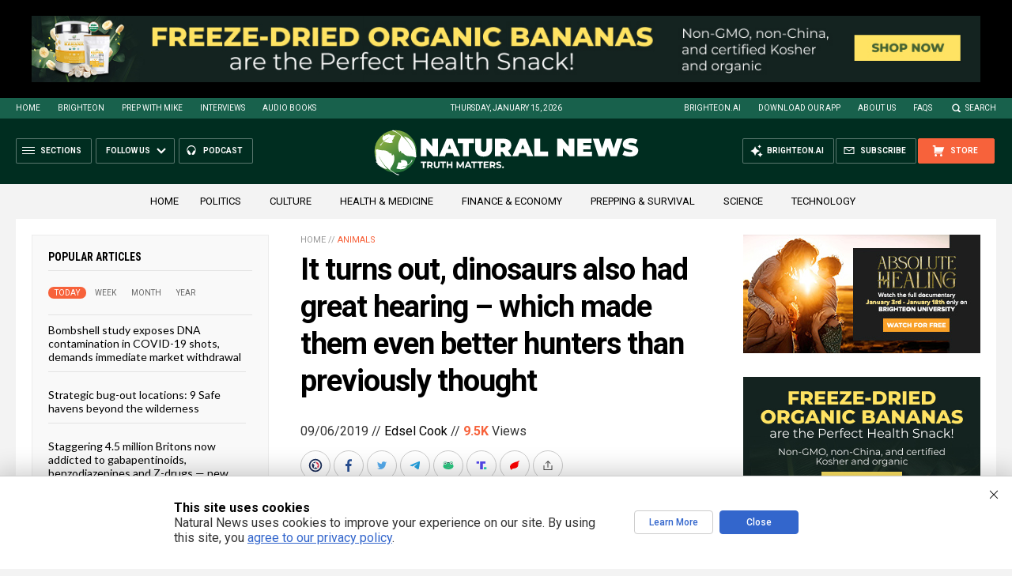

--- FILE ---
content_type: text/html
request_url: https://naturalnews.com/getviews3.asp?url=2019-09-06-dinosaurs-also-had-great-hearing-made-them-better-hunters.html
body_size: -273
content:
9570

--- FILE ---
content_type: text/html
request_url: https://naturalnews.com/getviews3.asp?url=https://naturalnews.com/2019-09-06-dinosaurs-also-had-great-hearing-made-them-better-hunters.html
body_size: -348
content:
9570

--- FILE ---
content_type: application/javascript
request_url: https://alternativenews.com/wppopulararticles/js_newthemes/naturalnews.com_month2.js
body_size: 6987
content:
 
 (function($) { 
    $(document).ready(function() { 
	htmlres = "" ; 
 if (typeof populararticles == "undefined") 
 { 
  populararticles = 20; 
 } 
 if (typeof htmel == "undefined") 
 { 
  htmlel = "#PopularPosts_Month"; 
 } 
if ( populararticles >= 1 ) 
 { 
  htmlres = htmlres + '<div class="Post">';
  htmlres = htmlres + '<div class="Text">';
  htmlres = htmlres + '<div class="Headline"><a href="//www.naturalnews.com/2025-12-30-diet-that-can-turn-back-cellular-clock.html">The methylation switch: Scientists identify diet that can turn back the cellular clock  </a></div>';
  htmlres = htmlres + '</div>';
  htmlres = htmlres + '</div>';
 } if ( populararticles >= 2 ) 
 { 
  htmlres = htmlres + '<div class="Post">';
  htmlres = htmlres + '<div class="Text">';
  htmlres = htmlres + '<div class="Headline"><a href="//www.naturalnews.com/2025-12-16-expiration-dates-lie-how-to-stockpile-smartly.html">The truth about food storage: Why expiration dates lie and how to stockpile smartly  </a></div>';
  htmlres = htmlres + '</div>';
  htmlres = htmlres + '</div>';
 } if ( populararticles >= 3 ) 
 { 
  htmlres = htmlres + '<div class="Post">';
  htmlres = htmlres + '<div class="Text">';
  htmlres = htmlres + '<div class="Headline"><a href="//www.naturalnews.com/2025-12-23-herbal-remedies-offer-protection-fatty-liver-disease.html">Ancient herbal remedies offer powerful protection against fatty liver disease, study reveals  </a></div>';
  htmlres = htmlres + '</div>';
  htmlres = htmlres + '</div>';
 } if ( populararticles >= 4 ) 
 { 
  htmlres = htmlres + '<div class="Post">';
  htmlres = htmlres + '<div class="Text">';
  htmlres = htmlres + '<div class="Headline"><a href="//www.naturalnews.com/2025-12-23-us-built-vehicles-head-to-japan.html">Toyota reverses course: U.S.-built vehicles head to Japan in unprecedented trade move  </a></div>';
  htmlres = htmlres + '</div>';
  htmlres = htmlres + '</div>';
 } if ( populararticles >= 5 ) 
 { 
  htmlres = htmlres + '<div class="Post">';
  htmlres = htmlres + '<div class="Text">';
  htmlres = htmlres + '<div class="Headline"><a href="//www.naturalnews.com/2025-12-23-study-links-covid-boosters-to-risk-of-shingles.html">New study links COVID-19 boosters to elevated risk of shingles, a potential gateway to dementia  </a></div>';
  htmlres = htmlres + '</div>';
  htmlres = htmlres + '</div>';
 } if ( populararticles >= 6 ) 
 { 
  htmlres = htmlres + '<div class="Post">';
  htmlres = htmlres + '<div class="Text">';
  htmlres = htmlres + '<div class="Headline"><a href="//www.naturalnews.com/2025-12-23-content-publishers-how-to-dramatically-amplify-your-reach.html">Notice to All Pro-Freedom Content Publishers: Here&#8217;s How to Dramatically Amplify Your Influence and Reach in 2026 and Beyond  </a></div>';
  htmlres = htmlres + '</div>';
  htmlres = htmlres + '</div>';
 } if ( populararticles >= 7 ) 
 { 
  htmlres = htmlres + '<div class="Post">';
  htmlres = htmlres + '<div class="Text">';
  htmlres = htmlres + '<div class="Headline"><a href="//www.naturalnews.com/2025-12-23-new-insights-on-managing-aging-eyes-naturally-medically.html">Beyond reading glasses: New insights on managing aging eyes naturally and medically  </a></div>';
  htmlres = htmlres + '</div>';
  htmlres = htmlres + '</div>';
 } if ( populararticles >= 8 ) 
 { 
  htmlres = htmlres + '<div class="Post">';
  htmlres = htmlres + '<div class="Text">';
  htmlres = htmlres + '<div class="Headline"><a href="//www.naturalnews.com/2025-12-30-red-light-therapy-natural-protocols-challenge-big-pharmas-profit-driven-model.html">Red light therapy &#038; natural protocols challenge big pharma\'s profit-driven model  </a></div>';
  htmlres = htmlres + '</div>';
  htmlres = htmlres + '</div>';
 } if ( populararticles >= 9 ) 
 { 
  htmlres = htmlres + '<div class="Post">';
  htmlres = htmlres + '<div class="Text">';
  htmlres = htmlres + '<div class="Headline"><a href="//www.naturalnews.com/2025-12-30-how-everyday-heavy-metals-sabotage-brain-health.html">An invisible assault: How everyday heavy metals sabotage brain health  </a></div>';
  htmlres = htmlres + '</div>';
  htmlres = htmlres + '</div>';
 } if ( populararticles >= 10 ) 
 { 
  htmlres = htmlres + '<div class="Post">';
  htmlres = htmlres + '<div class="Text">';
  htmlres = htmlres + '<div class="Headline"><a href="//www.naturalnews.com/2025-12-19-coffee-second-life-detoxify-heavy-metals-water.html">Coffee&#8217;s second life: How your morning brew&#8217;s waste can detoxify heavy metals from water  </a></div>';
  htmlres = htmlres + '</div>';
  htmlres = htmlres + '</div>';
 } if ( populararticles >= 11 ) 
 { 
  htmlres = htmlres + '<div class="Post">';
  htmlres = htmlres + '<div class="Text">';
  htmlres = htmlres + '<div class="Headline"><a href="//www.naturalnews.com/2025-12-23-silver-demand-surges-with-samsungs-battery-breakthrough.html">Silver demand surges with Samsung\'s battery breakthrough while gold hits record highs amid IRA scam warnings  </a></div>';
  htmlres = htmlres + '</div>';
  htmlres = htmlres + '</div>';
 } if ( populararticles >= 12 ) 
 { 
  htmlres = htmlres + '<div class="Post">';
  htmlres = htmlres + '<div class="Text">';
  htmlres = htmlres + '<div class="Headline"><a href="//www.naturalnews.com/2025-12-16-utah-mineral-new-front-us-china-tech-war.html">A strategic strike in the desert: Utah mineral find ignites new front in U.S.-China tech war  </a></div>';
  htmlres = htmlres + '</div>';
  htmlres = htmlres + '</div>';
 } if ( populararticles >= 13 ) 
 { 
  htmlres = htmlres + '<div class="Post">';
  htmlres = htmlres + '<div class="Text">';
  htmlres = htmlres + '<div class="Headline"><a href="//www.naturalnews.com/2026-01-02-15-vitamin-c-rich-foods-that-can-radically-transform-your-skin.html">15 Vitamin C rich foods that can radically transform your SKIN  </a></div>';
  htmlres = htmlres + '</div>';
  htmlres = htmlres + '</div>';
 } if ( populararticles >= 14 ) 
 { 
  htmlres = htmlres + '<div class="Post">';
  htmlres = htmlres + '<div class="Text">';
  htmlres = htmlres + '<div class="Headline"><a href="//www.naturalnews.com/2025-12-30-missing-nutrient-signals-early-brain-cell-damage.html">How a missing nutrient in young adults signals early brain cell damage  </a></div>';
  htmlres = htmlres + '</div>';
  htmlres = htmlres + '</div>';
 } if ( populararticles >= 15 ) 
 { 
  htmlres = htmlres + '<div class="Post">';
  htmlres = htmlres + '<div class="Text">';
  htmlres = htmlres + '<div class="Headline"><a href="//www.naturalnews.com/2026-01-08-the-hidden-gmo-ingredient-in-american-cheese.html">The hidden GMO ingredient in 90% of American cheese-and why Big Pharma&#8217;s Pfizer is behind it  </a></div>';
  htmlres = htmlres + '</div>';
  htmlres = htmlres + '</div>';
 } if ( populararticles >= 16 ) 
 { 
  htmlres = htmlres + '<div class="Post">';
  htmlres = htmlres + '<div class="Text">';
  htmlres = htmlres + '<div class="Headline"><a href="//www.naturalnews.com/2026-01-06-global-ramifications-invasion-venezuela-2026.html">Analytical Report: Global Ramifications of U.S. Invasion and Occupation of Venezuela &#8211; 2026  </a></div>';
  htmlres = htmlres + '</div>';
  htmlres = htmlres + '</div>';
 } if ( populararticles >= 17 ) 
 { 
  htmlres = htmlres + '<div class="Post">';
  htmlres = htmlres + '<div class="Text">';
  htmlres = htmlres + '<div class="Headline"><a href="//www.naturalnews.com/2026-01-03-vaccine-induced-encephalitis-brain-injuries-rebranded-autism.html">Vaccine-induced encephalitis and other brain injuries were REBRANDED as &#8220;autism&#8221;  </a></div>';
  htmlres = htmlres + '</div>';
  htmlres = htmlres + '</div>';
 } if ( populararticles >= 18 ) 
 { 
  htmlres = htmlres + '<div class="Post">';
  htmlres = htmlres + '<div class="Text">';
  htmlres = htmlres + '<div class="Headline"><a href="//www.naturalnews.com/2025-12-17-nasa-mars-orbiter-goes-dark-interstellar-visitor.html">NASA&#8217;s Mars orbiter goes dark, spins unexpectedly after observing interstellar visitor  </a></div>';
  htmlres = htmlres + '</div>';
  htmlres = htmlres + '</div>';
 } if ( populararticles >= 19 ) 
 { 
  htmlres = htmlres + '<div class="Post">';
  htmlres = htmlres + '<div class="Text">';
  htmlres = htmlres + '<div class="Headline"><a href="//www.naturalnews.com/2025-12-30-pottery-discovery-fuels-noahs-ark-investigation.html">Unearthing history: Pottery discovery fuels Noah&#8217;s Ark investigation  </a></div>';
  htmlres = htmlres + '</div>';
  htmlres = htmlres + '</div>';
 } if ( populararticles >= 20 ) 
 { 
  htmlres = htmlres + '<div class="Post">';
  htmlres = htmlres + '<div class="Text">';
  htmlres = htmlres + '<div class="Headline"><a href="//www.naturalnews.com/2025-12-23-media-trying-to-politicize-us-vaccine-schedule.html">Fake news media trying to politicize US vaccine schedule, using hysteria to stifle productive discourse on vaccine safety and disease prevention  </a></div>';
  htmlres = htmlres + '</div>';
  htmlres = htmlres + '</div>';
 } if ( populararticles >= 21 ) 
 { 
  htmlres = htmlres + '<div class="Post">';
  htmlres = htmlres + '<div class="Text">';
  htmlres = htmlres + '<div class="Headline"><a href="//www.naturalnews.com/2025-12-17-securing-your-home-against-societal-collapse.html">Securing your home against societal collapse: A survival guide  </a></div>';
  htmlres = htmlres + '</div>';
  htmlres = htmlres + '</div>';
 } if ( populararticles >= 22 ) 
 { 
  htmlres = htmlres + '<div class="Post">';
  htmlres = htmlres + '<div class="Text">';
  htmlres = htmlres + '<div class="Headline"><a href="//www.naturalnews.com/2026-01-03-us-marines-long-range-strike-missile-ww3-fears.html">U.S. Marines test revolutionary long-range strike missile amid rising WW3 fears  </a></div>';
  htmlres = htmlres + '</div>';
  htmlres = htmlres + '</div>';
 } if ( populararticles >= 23 ) 
 { 
  htmlres = htmlres + '<div class="Post">';
  htmlres = htmlres + '<div class="Text">';
  htmlres = htmlres + '<div class="Headline"><a href="//www.naturalnews.com/2025-12-23-the-unshackled-physician-surgeon-awakening-medical-tyranny.html">The Unshackled Physician: A surgeon&#8217;s awakening to medical tyranny  </a></div>';
  htmlres = htmlres + '</div>';
  htmlres = htmlres + '</div>';
 } if ( populararticles >= 24 ) 
 { 
  htmlres = htmlres + '<div class="Post">';
  htmlres = htmlres + '<div class="Text">';
  htmlres = htmlres + '<div class="Headline"><a href="//www.naturalnews.com/2026-01-11-toxic-skies-wakeup-call-silent-poisoning-humanity.html">Toxic Skies: A wake-up call to the silent poisoning of humanity  </a></div>';
  htmlres = htmlres + '</div>';
  htmlres = htmlres + '</div>';
 } if ( populararticles >= 25 ) 
 { 
  htmlres = htmlres + '<div class="Post">';
  htmlres = htmlres + '<div class="Text">';
  htmlres = htmlres + '<div class="Headline"><a href="//www.naturalnews.com/2026-01-09-seven-fish-species-to-indulge-and-seven-to-avoid.html">The price of mercury contamination: Seven fish species to INDULGE IN and seven to AVOID  </a></div>';
  htmlres = htmlres + '</div>';
  htmlres = htmlres + '</div>';
 } if ( populararticles >= 26 ) 
 { 
  htmlres = htmlres + '<div class="Post">';
  htmlres = htmlres + '<div class="Text">';
  htmlres = htmlres + '<div class="Headline"><a href="//www.naturalnews.com/2025-12-30-russia-activates-unstoppable-poseidon-tsunami-drone.html">Russia activates &#8220;unstoppable&#8221; Poseidon tsunami drone  </a></div>';
  htmlres = htmlres + '</div>';
  htmlres = htmlres + '</div>';
 } if ( populararticles >= 27 ) 
 { 
  htmlres = htmlres + '<div class="Post">';
  htmlres = htmlres + '<div class="Text">';
  htmlres = htmlres + '<div class="Headline"><a href="//www.naturalnews.com/2025-12-22-coconut-water-outperforms-big-pharma-drugs-research.html">Coconut water: Nature&#8217;s forgotten medicine outperforms Big Pharma drugs, according to research  </a></div>';
  htmlres = htmlres + '</div>';
  htmlres = htmlres + '</div>';
 } if ( populararticles >= 28 ) 
 { 
  htmlres = htmlres + '<div class="Post">';
  htmlres = htmlres + '<div class="Text">';
  htmlres = htmlres + '<div class="Headline"><a href="//www.naturalnews.com/2026-01-02-calcium-alpha-ketoglutarate-caakg-restores-critical-memory-functions.html">Hope for Alzheimer&#8217;s patients: Calcium alpha-ketoglutarate (CaAKG) restores critical memory functions  </a></div>';
  htmlres = htmlres + '</div>';
  htmlres = htmlres + '</div>';
 } if ( populararticles >= 29 ) 
 { 
  htmlres = htmlres + '<div class="Post">';
  htmlres = htmlres + '<div class="Text">';
  htmlres = htmlres + '<div class="Headline"><a href="//www.naturalnews.com/2025-12-23-brazilian-plant-traditional-medicine-arthritis.html">Brazilian plant used in traditional medicine shows powerful anti-arthritis effects in new study  </a></div>';
  htmlres = htmlres + '</div>';
  htmlres = htmlres + '</div>';
 } if ( populararticles >= 30 ) 
 { 
  htmlres = htmlres + '<div class="Post">';
  htmlres = htmlres + '<div class="Text">';
  htmlres = htmlres + '<div class="Headline"><a href="//www.naturalnews.com/2025-12-20-elon-musk-predicts-ai-will-make-money-obsolete.html">Elon Musk predicts AI will make money obsolete, dismisses need for savings accounts  </a></div>';
  htmlres = htmlres + '</div>';
  htmlres = htmlres + '</div>';
 } if ( populararticles >= 31 ) 
 { 
  htmlres = htmlres + '<div class="Post">';
  htmlres = htmlres + '<div class="Text">';
  htmlres = htmlres + '<div class="Headline"><a href="//www.naturalnews.com/2025-12-30-experts-explore-covid-as-an-engineered-bioweapon.html">&#8220;Absolute Healing&#8221; on BrightU: Experts explore COVID-19 as an engineered bioweapon  </a></div>';
  htmlres = htmlres + '</div>';
  htmlres = htmlres + '</div>';
 } if ( populararticles >= 32 ) 
 { 
  htmlres = htmlres + '<div class="Post">';
  htmlres = htmlres + '<div class="Text">';
  htmlres = htmlres + '<div class="Headline"><a href="//www.naturalnews.com/2025-12-21-beans-the-nutritional-powerhouse-to-eat-daily.html">Beans: The nutritional powerhouse you should be eating daily  </a></div>';
  htmlres = htmlres + '</div>';
  htmlres = htmlres + '</div>';
 } if ( populararticles >= 33 ) 
 { 
  htmlres = htmlres + '<div class="Post">';
  htmlres = htmlres + '<div class="Text">';
  htmlres = htmlres + '<div class="Headline"><a href="//www.naturalnews.com/2025-12-19-putin-deploys-oreshnik-hypersonic-missiles-to-belarus.html">Putin deploys Oreshnik hypersonic missiles to Belarus, escalating NATO tensions  </a></div>';
  htmlres = htmlres + '</div>';
  htmlres = htmlres + '</div>';
 } if ( populararticles >= 34 ) 
 { 
  htmlres = htmlres + '<div class="Post">';
  htmlres = htmlres + '<div class="Text">';
  htmlres = htmlres + '<div class="Headline"><a href="//www.naturalnews.com/2025-12-30-emp-poses-catastrophic-threat-places-to-avoid.html">Why EMPs pose a catastrophic threat-and places to avoid when they hit  </a></div>';
  htmlres = htmlres + '</div>';
  htmlres = htmlres + '</div>';
 } if ( populararticles >= 35 ) 
 { 
  htmlres = htmlres + '<div class="Post">';
  htmlres = htmlres + '<div class="Text">';
  htmlres = htmlres + '<div class="Headline"><a href="//www.naturalnews.com/2025-12-27-front-opens-global-rare-earth-mineral-race.html">Beneath the Pacific, a new front opens in the global race to break China&#8217;s grip on the minerals that power our world  </a></div>';
  htmlres = htmlres + '</div>';
  htmlres = htmlres + '</div>';
 } if ( populararticles >= 36 ) 
 { 
  htmlres = htmlres + '<div class="Post">';
  htmlres = htmlres + '<div class="Text">';
  htmlres = htmlres + '<div class="Headline"><a href="//www.naturalnews.com/2025-12-26-doge-hunt-for-government-waste-continues.html">The hunt for government waste continues as DOGE cancels contracts worth hundreds of millions in just 5 days  </a></div>';
  htmlres = htmlres + '</div>';
  htmlres = htmlres + '</div>';
 } if ( populararticles >= 37 ) 
 { 
  htmlres = htmlres + '<div class="Post">';
  htmlres = htmlres + '<div class="Text">';
  htmlres = htmlres + '<div class="Headline"><a href="//www.naturalnews.com/2025-12-30-perfect-magnetic-symmetry-can-cancel-energy-loss.html">Scientists demonstrate how perfect magnetic symmetry can cancel energy loss  </a></div>';
  htmlres = htmlres + '</div>';
  htmlres = htmlres + '</div>';
 } if ( populararticles >= 38 ) 
 { 
  htmlres = htmlres + '<div class="Post">';
  htmlres = htmlres + '<div class="Text">';
  htmlres = htmlres + '<div class="Headline"><a href="//www.naturalnews.com/2025-12-26-handful-of-pistachios-at-night-rewires-gut.html">A handful of pistachios at night may rewire the gut and shield against diabetes, study suggests  </a></div>';
  htmlres = htmlres + '</div>';
  htmlres = htmlres + '</div>';
 } if ( populararticles >= 39 ) 
 { 
  htmlres = htmlres + '<div class="Post">';
  htmlres = htmlres + '<div class="Text">';
  htmlres = htmlres + '<div class="Headline"><a href="//www.naturalnews.com/2025-12-26-hidden-mineral-deficiency-drives-joint-pain-weak-immunity.html">Hidden mineral deficiency drives joint pain, weak immunity and slow healing, studies reveal  </a></div>';
  htmlres = htmlres + '</div>';
  htmlres = htmlres + '</div>';
 } if ( populararticles >= 40 ) 
 { 
  htmlres = htmlres + '<div class="Post">';
  htmlres = htmlres + '<div class="Text">';
  htmlres = htmlres + '<div class="Headline"><a href="//www.naturalnews.com/2025-12-22-the-midnight-signal-how-nighttime-bathroom-trips-warn-of-a-failing-heart.html">The midnight signal: How nighttime bathroom trips warn of a failing heart  </a></div>';
  htmlres = htmlres + '</div>';
  htmlres = htmlres + '</div>';
 } if ( populararticles >= 41 ) 
 { 
  htmlres = htmlres + '<div class="Post">';
  htmlres = htmlres + '<div class="Text">';
  htmlres = htmlres + '<div class="Headline"><a href="//www.naturalnews.com/2026-01-03-new-front-drug-war-rhino-tranq-california.html">A new front in the drug war: &#8220;Rhino Tranq&#8221; emerges in California  </a></div>';
  htmlres = htmlres + '</div>';
  htmlres = htmlres + '</div>';
 } if ( populararticles >= 42 ) 
 { 
  htmlres = htmlres + '<div class="Post">';
  htmlres = htmlres + '<div class="Text">';
  htmlres = htmlres + '<div class="Headline"><a href="//www.naturalnews.com/2025-12-30-the-breakfast-clock-why-timing-your-morning-meal-is-a-secret-weapon-against-high-cholesterol.html">The breakfast clock: Why timing your morning meal is a secret weapon against high cholesterol  </a></div>';
  htmlres = htmlres + '</div>';
  htmlres = htmlres + '</div>';
 } if ( populararticles >= 43 ) 
 { 
  htmlres = htmlres + '<div class="Post">';
  htmlres = htmlres + '<div class="Text">';
  htmlres = htmlres + '<div class="Headline"><a href="//www.naturalnews.com/2026-01-04-dutch-scholar-cracks-dead-sea-scroll-code.html">Scholar cracks 2,000-year-old Dead Sea Scroll code, revealing lost biblical prophecies  </a></div>';
  htmlres = htmlres + '</div>';
  htmlres = htmlres + '</div>';
 } if ( populararticles >= 44 ) 
 { 
  htmlres = htmlres + '<div class="Post">';
  htmlres = htmlres + '<div class="Text">';
  htmlres = htmlres + '<div class="Headline"><a href="//www.naturalnews.com/2025-12-21-china-secret-manhattan-project-claims-stunning-win.html">China&#8217;s secret &#8220;Manhattan Project&#8221; claims a stunning win: A homegrown EUV machine  </a></div>';
  htmlres = htmlres + '</div>';
  htmlres = htmlres + '</div>';
 } if ( populararticles >= 45 ) 
 { 
  htmlres = htmlres + '<div class="Post">';
  htmlres = htmlres + '<div class="Text">';
  htmlres = htmlres + '<div class="Headline"><a href="//www.naturalnews.com/2025-12-16-magnesium-deficiency-overlooked-epidemic-fueling-chronic-disease-depression.html">Magnesium deficiency: The overlooked epidemic fueling chronic disease and depression  </a></div>';
  htmlres = htmlres + '</div>';
  htmlres = htmlres + '</div>';
 } if ( populararticles >= 46 ) 
 { 
  htmlres = htmlres + '<div class="Post">';
  htmlres = htmlres + '<div class="Text">';
  htmlres = htmlres + '<div class="Headline"><a href="//www.naturalnews.com/2025-12-18-brightlearn-ai-digital-books-appearing-on-amazon.html">BrightLearn AI Digital Books Begin Appearing on Amazon  </a></div>';
  htmlres = htmlres + '</div>';
  htmlres = htmlres + '</div>';
 } if ( populararticles >= 47 ) 
 { 
  htmlres = htmlres + '<div class="Post">';
  htmlres = htmlres + '<div class="Text">';
  htmlres = htmlres + '<div class="Headline"><a href="//www.naturalnews.com/2025-12-23-how-ai-news-bots-reshaping-public-opinion.html">How AI news bots are quietly reshaping public opinion  </a></div>';
  htmlres = htmlres + '</div>';
  htmlres = htmlres + '</div>';
 } if ( populararticles >= 48 ) 
 { 
  htmlres = htmlres + '<div class="Post">';
  htmlres = htmlres + '<div class="Text">';
  htmlres = htmlres + '<div class="Headline"><a href="//www.naturalnews.com/2025-12-26-janet-airlines-flights-area-51-fuel-speculation.html">Janet Airlines&#8217; MYSTERIOUS flights to Area 51 fuel speculation  </a></div>';
  htmlres = htmlres + '</div>';
  htmlres = htmlres + '</div>';
 } if ( populararticles >= 49 ) 
 { 
  htmlres = htmlres + '<div class="Post">';
  htmlres = htmlres + '<div class="Text">';
  htmlres = htmlres + '<div class="Headline"><a href="//www.naturalnews.com/2026-01-07-top-anti-aging-foods-for-cognitive-longevity.html">Eat your way to a healthier brain: The top anti-aging foods for cognitive longevity  </a></div>';
  htmlres = htmlres + '</div>';
  htmlres = htmlres + '</div>';
 } if ( populararticles >= 50 ) 
 { 
  htmlres = htmlres + '<div class="Post">';
  htmlres = htmlres + '<div class="Text">';
  htmlres = htmlres + '<div class="Headline"><a href="//www.naturalnews.com/2025-12-30-netanyahu-continues-to-pull-trump-into-a-broader-war-with-iran.html">The US did not avert WWIII: Netanyahu continues to pull Trump into a broader war with Iran  </a></div>';
  htmlres = htmlres + '</div>';
  htmlres = htmlres + '</div>';
 } if ( populararticles >= 51 ) 
 { 
  htmlres = htmlres + '<div class="Post">';
  htmlres = htmlres + '<div class="Text">';
  htmlres = htmlres + '<div class="Headline"><a href="//www.naturalnews.com/2026-01-03-ancient-strategies-confront-a-modern-gout-epidemic.html">From midnight agony to lasting relief: Ancient strategies confront a modern gout epidemic  </a></div>';
  htmlres = htmlres + '</div>';
  htmlres = htmlres + '</div>';
 } if ( populararticles >= 52 ) 
 { 
  htmlres = htmlres + '<div class="Post">';
  htmlres = htmlres + '<div class="Text">';
  htmlres = htmlres + '<div class="Headline"><a href="//www.naturalnews.com/2025-12-23-trump-administration-greenland-gambit-sparks-diplomatic-crisis.html">Trump&#8217;s Greenland gambit sparks diplomatic crisis as Denmark summons U.S. envoy  </a></div>';
  htmlres = htmlres + '</div>';
  htmlres = htmlres + '</div>';
 } if ( populararticles >= 53 ) 
 { 
  htmlres = htmlres + '<div class="Post">';
  htmlres = htmlres + '<div class="Text">';
  htmlres = htmlres + '<div class="Headline"><a href="//www.naturalnews.com/2025-12-19-forced-immunizations-science-corporate-greed-endangered-public.html">How forced immunizations, fraudulent science and corporate greed have endangered public health  </a></div>';
  htmlres = htmlres + '</div>';
  htmlres = htmlres + '</div>';
 } if ( populararticles >= 54 ) 
 { 
  htmlres = htmlres + '<div class="Post">';
  htmlres = htmlres + '<div class="Text">';
  htmlres = htmlres + '<div class="Headline"><a href="//www.naturalnews.com/2026-01-05-decade-long-food-storage-low-tech-freeze-drying.html">Unlock decade-long food storage with these ingenious, low-tech freeze-drying methods  </a></div>';
  htmlres = htmlres + '</div>';
  htmlres = htmlres + '</div>';
 } if ( populararticles >= 55 ) 
 { 
  htmlres = htmlres + '<div class="Post">';
  htmlres = htmlres + '<div class="Text">';
  htmlres = htmlres + '<div class="Headline"><a href="//www.naturalnews.com/2025-12-30-the-sweet-deception-how-healthy-buzzwords-hide-a-sugar-epidemic-in-plain-sight.html">The sweet deception: How &#8220;healthy&#8221; buzzwords hide a sugar epidemic in plain sight  </a></div>';
  htmlres = htmlres + '</div>';
  htmlres = htmlres + '</div>';
 } if ( populararticles >= 56 ) 
 { 
  htmlres = htmlres + '<div class="Post">';
  htmlres = htmlres + '<div class="Text">';
  htmlres = htmlres + '<div class="Headline"><a href="//www.naturalnews.com/2026-01-02-the-2026-reckoning-americas-collapse-is-now-unstoppable.html">The 2026 Reckoning: America\'s collapse is now unstoppable  </a></div>';
  htmlres = htmlres + '</div>';
  htmlres = htmlres + '</div>';
 } if ( populararticles >= 57 ) 
 { 
  htmlres = htmlres + '<div class="Post">';
  htmlres = htmlres + '<div class="Text">';
  htmlres = htmlres + '<div class="Headline"><a href="//www.naturalnews.com/2025-12-28-research-highlights-top-foods-harm-your-brain.html">New research highlights top foods that may harm your brain and increase risk of cognitive decline  </a></div>';
  htmlres = htmlres + '</div>';
  htmlres = htmlres + '</div>';
 } if ( populararticles >= 58 ) 
 { 
  htmlres = htmlres + '<div class="Post">';
  htmlres = htmlres + '<div class="Text">';
  htmlres = htmlres + '<div class="Headline"><a href="//www.naturalnews.com/2026-01-04-how-to-shield-your-home-emp-catastrophe.html">How to shield your home from an EMP catastrophe  </a></div>';
  htmlres = htmlres + '</div>';
  htmlres = htmlres + '</div>';
 } if ( populararticles >= 59 ) 
 { 
  htmlres = htmlres + '<div class="Post">';
  htmlres = htmlres + '<div class="Text">';
  htmlres = htmlres + '<div class="Headline"><a href="//www.naturalnews.com/2026-01-06-study-shocking-link-sorbitol-fatty-liver-disease.html">Big Food&#8217;s toxic secret exposed: Study reveals shocking link between common sweeteners and fatty liver disease  </a></div>';
  htmlres = htmlres + '</div>';
  htmlres = htmlres + '</div>';
 } if ( populararticles >= 60 ) 
 { 
  htmlres = htmlres + '<div class="Post">';
  htmlres = htmlres + '<div class="Text">';
  htmlres = htmlres + '<div class="Headline"><a href="//www.naturalnews.com/2026-01-09-texas-alarm-seed-packets-china-flood-mailboxes.html">Texas sounds alarm as more than 1,100 mysterious seed packets from China flood mailboxes  </a></div>';
  htmlres = htmlres + '</div>';
  htmlres = htmlres + '</div>';
 } if ( populararticles >= 61 ) 
 { 
  htmlres = htmlres + '<div class="Post">';
  htmlres = htmlres + '<div class="Text">';
  htmlres = htmlres + '<div class="Headline"><a href="//www.naturalnews.com/2026-01-02-governments-academic-institutions-elties-erased-proof-civilizations.html">Echoes of Andromeda: How governments, academic institutions and elites erased proof of pre-flood civilizations  </a></div>';
  htmlres = htmlres + '</div>';
  htmlres = htmlres + '</div>';
 } if ( populararticles >= 62 ) 
 { 
  htmlres = htmlres + '<div class="Post">';
  htmlres = htmlres + '<div class="Text">';
  htmlres = htmlres + '<div class="Headline"><a href="//www.naturalnews.com/2026-01-05-hidden-dangers-leg-cramps-combat-them-naturally.html">The hidden dangers of leg cramps and how to combat them naturally  </a></div>';
  htmlres = htmlres + '</div>';
  htmlres = htmlres + '</div>';
 } if ( populararticles >= 63 ) 
 { 
  htmlres = htmlres + '<div class="Post">';
  htmlres = htmlres + '<div class="Text">';
  htmlres = htmlres + '<div class="Headline"><a href="//www.naturalnews.com/2026-01-10-study-covid-19-vaccine-increased-cancer-risk.html">New study links COVID-19 vaccines to increased cancer risk, revealing &#8220;smoking gun&#8221; evidence  </a></div>';
  htmlres = htmlres + '</div>';
  htmlres = htmlres + '</div>';
 } if ( populararticles >= 64 ) 
 { 
  htmlres = htmlres + '<div class="Post">';
  htmlres = htmlres + '<div class="Text">';
  htmlres = htmlres + '<div class="Headline"><a href="//www.naturalnews.com/2025-12-17-fda-forced-confront-decades-flu-vaccine-fraud.html">FDA forced to confront decades of flu vaccine FRAUD, now challenging mRNA flu vaccine propaganda  </a></div>';
  htmlres = htmlres + '</div>';
  htmlres = htmlres + '</div>';
 } if ( populararticles >= 65 ) 
 { 
  htmlres = htmlres + '<div class="Post">';
  htmlres = htmlres + '<div class="Text">';
  htmlres = htmlres + '<div class="Headline"><a href="//www.naturalnews.com/2025-12-27-under-the-engineered-sky-governments-war-climate.html">Under the Engineered Sky: How governments are secretly waging war on Earth&#8217;s climate  </a></div>';
  htmlres = htmlres + '</div>';
  htmlres = htmlres + '</div>';
 } if ( populararticles >= 66 ) 
 { 
  htmlres = htmlres + '<div class="Post">';
  htmlres = htmlres + '<div class="Text">';
  htmlres = htmlres + '<div class="Headline"><a href="//www.naturalnews.com/2025-12-17-space-agencies-planetary-defense-drill-3iatlas-approaches-earth.html">Global space agencies conduct largest planetary defense drill as mysterious interstellar object 3I/ATLAS approaches Earth  </a></div>';
  htmlres = htmlres + '</div>';
  htmlres = htmlres + '</div>';
 } if ( populararticles >= 67 ) 
 { 
  htmlres = htmlres + '<div class="Post">';
  htmlres = htmlres + '<div class="Text">';
  htmlres = htmlres + '<div class="Headline"><a href="//www.naturalnews.com/2026-01-06-pesticide-makers-do-not-get-legal-immunity-in-farm-bill.html">The twisted plot to grant pesticide makers legal immunity gets STRIPPED from latest Farm Bill  </a></div>';
  htmlres = htmlres + '</div>';
  htmlres = htmlres + '</div>';
 } if ( populararticles >= 68 ) 
 { 
  htmlres = htmlres + '<div class="Post">';
  htmlres = htmlres + '<div class="Text">';
  htmlres = htmlres + '<div class="Headline"><a href="//www.naturalnews.com/2025-12-30-ginger-turmeric-cinnamon-chili-powder-fight-winter-viruses.html">Spice up your immunity: How ginger, turmeric, cinnamon and chili powder help fight winter viruses  </a></div>';
  htmlres = htmlres + '</div>';
  htmlres = htmlres + '</div>';
 } if ( populararticles >= 69 ) 
 { 
  htmlres = htmlres + '<div class="Post">';
  htmlres = htmlres + '<div class="Text">';
  htmlres = htmlres + '<div class="Headline"><a href="//www.naturalnews.com/2025-12-22-covid-vaccines-linked-increased-shingles-risk-study.html">COVID-19 vaccines linked to increased shingles risk, study finds  </a></div>';
  htmlres = htmlres + '</div>';
  htmlres = htmlres + '</div>';
 } if ( populararticles >= 70 ) 
 { 
  htmlres = htmlres + '<div class="Post">';
  htmlres = htmlres + '<div class="Text">';
  htmlres = htmlres + '<div class="Headline"><a href="//www.naturalnews.com/2025-12-23-iran-conducts-missile-drills-amid-rising-tensions.html">Iran conducts surprise missile drills amid rising tensions with Israel  </a></div>';
  htmlres = htmlres + '</div>';
  htmlres = htmlres + '</div>';
 } if ( populararticles >= 71 ) 
 { 
  htmlres = htmlres + '<div class="Post">';
  htmlres = htmlres + '<div class="Text">';
  htmlres = htmlres + '<div class="Headline"><a href="//www.naturalnews.com/2026-01-05-mike-adams-announces-brightanswers-ai-deep-research-engine.html">Mike Adams Announces BrightAnswers.ai &#8211; A Deep Research AI Engine Built on Millions of Curated Articles, Books and Science Papers  </a></div>';
  htmlres = htmlres + '</div>';
  htmlres = htmlres + '</div>';
 } if ( populararticles >= 72 ) 
 { 
  htmlres = htmlres + '<div class="Post">';
  htmlres = htmlres + '<div class="Text">';
  htmlres = htmlres + '<div class="Headline"><a href="//www.naturalnews.com/2026-01-02-boost-mitochondria-eliminate-toxins-parasites-molds-body.html">&#8220;Absolute Healing&#8221; on BrightU: How to boost your mitochondria and eliminate toxins, parasites and molds from your body  </a></div>';
  htmlres = htmlres + '</div>';
  htmlres = htmlres + '</div>';
 } if ( populararticles >= 73 ) 
 { 
  htmlres = htmlres + '<div class="Post">';
  htmlres = htmlres + '<div class="Text">';
  htmlres = htmlres + '<div class="Headline"><a href="//www.naturalnews.com/2025-12-23-the-diy-path-to-gut-health-through-fermentation.html">From cabbage to cure: The DIY path to gut health through fermentation  </a></div>';
  htmlres = htmlres + '</div>';
  htmlres = htmlres + '</div>';
 } if ( populararticles >= 74 ) 
 { 
  htmlres = htmlres + '<div class="Post">';
  htmlres = htmlres + '<div class="Text">';
  htmlres = htmlres + '<div class="Headline"><a href="//www.naturalnews.com/2025-12-22-californias-fuel-crisis-deepens-as-refineries-flee.html">California&#8217;s fuel crisis deepens as refineries flee  </a></div>';
  htmlres = htmlres + '</div>';
  htmlres = htmlres + '</div>';
 } if ( populararticles >= 75 ) 
 { 
  htmlres = htmlres + '<div class="Post">';
  htmlres = htmlres + '<div class="Text">';
  htmlres = htmlres + '<div class="Headline"><a href="//www.naturalnews.com/2025-12-23-china-unveils-methanol-powered-smart-oil-supertanker.html">China unveils world&#8217;s first methanol-powered &#8220;smart&#8221; oil supertanker, signaling major shift in green maritime tech  </a></div>';
  htmlres = htmlres + '</div>';
  htmlres = htmlres + '</div>';
 } if ( populararticles >= 76 ) 
 { 
  htmlres = htmlres + '<div class="Post">';
  htmlres = htmlres + '<div class="Text">';
  htmlres = htmlres + '<div class="Headline"><a href="//www.naturalnews.com/2025-12-21-silver-hits-record-high-amid-economic-uncertainty.html">Silver hits record high amid economic uncertainty, fueling investor frenzy  </a></div>';
  htmlres = htmlres + '</div>';
  htmlres = htmlres + '</div>';
 } if ( populararticles >= 77 ) 
 { 
  htmlres = htmlres + '<div class="Post">';
  htmlres = htmlres + '<div class="Text">';
  htmlres = htmlres + '<div class="Headline"><a href="//www.naturalnews.com/2025-12-18-essential-steps-preppers-start-new-year-prepared.html">20 Essential steps for preppers to start the New Year prepared  </a></div>';
  htmlres = htmlres + '</div>';
  htmlres = htmlres + '</div>';
 } if ( populararticles >= 78 ) 
 { 
  htmlres = htmlres + '<div class="Post">';
  htmlres = htmlres + '<div class="Text">';
  htmlres = htmlres + '<div class="Headline"><a href="//www.naturalnews.com/2025-12-21-how-potassium-powers-the-body-perils-of-deficit.html">How potassium powers the body and the perils of its deficit  </a></div>';
  htmlres = htmlres + '</div>';
  htmlres = htmlres + '</div>';
 } if ( populararticles >= 79 ) 
 { 
  htmlres = htmlres + '<div class="Post">';
  htmlres = htmlres + '<div class="Text">';
  htmlres = htmlres + '<div class="Headline"><a href="//www.naturalnews.com/2025-12-28-study-high-omega3-slashes-depression-and-anxiety.html">Study: High levels of OMEGA-3 slash depression and anxiety risk by up to one-third  </a></div>';
  htmlres = htmlres + '</div>';
  htmlres = htmlres + '</div>';
 } if ( populararticles >= 80 ) 
 { 
  htmlres = htmlres + '<div class="Post">';
  htmlres = htmlres + '<div class="Text">';
  htmlres = htmlres + '<div class="Headline"><a href="//www.naturalnews.com/2026-01-06-prepping-practical-guide-staying-warm-winter-blackouts.html">Surviving winter&#8217;s chill: A practical guide to staying warm when the power goes out  </a></div>';
  htmlres = htmlres + '</div>';
  htmlres = htmlres + '</div>';
 } if ( populararticles >= 81 ) 
 { 
  htmlres = htmlres + '<div class="Post">';
  htmlres = htmlres + '<div class="Text">';
  htmlres = htmlres + '<div class="Headline"><a href="//www.naturalnews.com/2025-12-30-pentagon-warns-chinas-rapidly-expanding-nuclear-arsenal.html">Pentagon warns of China&#8217;s rapidly expanding nuclear arsenal  </a></div>';
  htmlres = htmlres + '</div>';
  htmlres = htmlres + '</div>';
 } if ( populararticles >= 82 ) 
 { 
  htmlres = htmlres + '<div class="Post">';
  htmlres = htmlres + '<div class="Text">';
  htmlres = htmlres + '<div class="Headline"><a href="//www.naturalnews.com/2025-12-17-eco-friendly-plates-straws-contaminate-gluten.html">Gluten warning: Eco-friendly plates and straws contaminate gluten-free meals, research reveals  </a></div>';
  htmlres = htmlres + '</div>';
  htmlres = htmlres + '</div>';
 } if ( populararticles >= 83 ) 
 { 
  htmlres = htmlres + '<div class="Post">';
  htmlres = htmlres + '<div class="Text">';
  htmlres = htmlres + '<div class="Headline"><a href="//www.naturalnews.com/2025-12-22-duckweed-sustainable-food-source-packed-with-protein.html">Duckweed: A sustainable, protein-packed food source smeared by Big Ag  </a></div>';
  htmlres = htmlres + '</div>';
  htmlres = htmlres + '</div>';
 } if ( populararticles >= 84 ) 
 { 
  htmlres = htmlres + '<div class="Post">';
  htmlres = htmlres + '<div class="Text">';
  htmlres = htmlres + '<div class="Headline"><a href="//www.naturalnews.com/2025-12-21-self-healing-nuclear-fuel-reduces-waste-in-reactors.html">Science breakthrough: SELF HEALING nuclear fuel reduces waste in reactors, improves safety  </a></div>';
  htmlres = htmlres + '</div>';
  htmlres = htmlres + '</div>';
 } if ( populararticles >= 85 ) 
 { 
  htmlres = htmlres + '<div class="Post">';
  htmlres = htmlres + '<div class="Text">';
  htmlres = htmlres + '<div class="Headline"><a href="//www.naturalnews.com/2026-01-04-kennedy-ends-mandatory-vaccine-reporting-medicaid-chip-providers.html">RFK Jr. ends mandatory vaccine reporting for Medicaid and CHIP providers  </a></div>';
  htmlres = htmlres + '</div>';
  htmlres = htmlres + '</div>';
 } if ( populararticles >= 86 ) 
 { 
  htmlres = htmlres + '<div class="Post">';
  htmlres = htmlres + '<div class="Text">';
  htmlres = htmlres + '<div class="Headline"><a href="//www.naturalnews.com/2025-12-29-financial-technological-upheaval-ahead.html">Financial &#038; technological upheaval ahead: Silver market collapse, AI disruption, and global economic shifts  </a></div>';
  htmlres = htmlres + '</div>';
  htmlres = htmlres + '</div>';
 } if ( populararticles >= 87 ) 
 { 
  htmlres = htmlres + '<div class="Post">';
  htmlres = htmlres + '<div class="Text">';
  htmlres = htmlres + '<div class="Headline"><a href="//www.naturalnews.com/2025-12-27-marital-strife-is-quietly-damaging-our-hearts.html">The silent stressor: How marital strife is quietly damaging our hearts  </a></div>';
  htmlres = htmlres + '</div>';
  htmlres = htmlres + '</div>';
 } if ( populararticles >= 88 ) 
 { 
  htmlres = htmlres + '<div class="Post">';
  htmlres = htmlres + '<div class="Text">';
  htmlres = htmlres + '<div class="Headline"><a href="//www.naturalnews.com/2025-12-20-ancient-liver-wisdom-validation-in-modern-stress-science.html">The angry organ: How ancient liver wisdom finds validation in modern stress science  </a></div>';
  htmlres = htmlres + '</div>';
  htmlres = htmlres + '</div>';
 } if ( populararticles >= 89 ) 
 { 
  htmlres = htmlres + '<div class="Post">';
  htmlres = htmlres + '<div class="Text">';
  htmlres = htmlres + '<div class="Headline"><a href="//www.naturalnews.com/2026-01-08-defending-your-shelter-in-a-collapse-scenario.html">Strategic survival: Defending your shelter in a collapse scenario  </a></div>';
  htmlres = htmlres + '</div>';
  htmlres = htmlres + '</div>';
 } if ( populararticles >= 90 ) 
 { 
  htmlres = htmlres + '<div class="Post">';
  htmlres = htmlres + '<div class="Text">';
  htmlres = htmlres + '<div class="Headline"><a href="//www.naturalnews.com/2025-12-30-viral-video-ignites-federal-firestorm-over-minnesota-fraud.html">A viral video ignites federal firestorm over Minnesota fraud  </a></div>';
  htmlres = htmlres + '</div>';
  htmlres = htmlres + '</div>';
 } if ( populararticles >= 91 ) 
 { 
  htmlres = htmlres + '<div class="Post">';
  htmlres = htmlres + '<div class="Text">';
  htmlres = htmlres + '<div class="Headline"><a href="//www.naturalnews.com/2025-12-17-how-ancient-element-zinc-guards-modern-health.html">The silent sentinel: How ancient element ZINC guards modern health  </a></div>';
  htmlres = htmlres + '</div>';
  htmlres = htmlres + '</div>';
 } if ( populararticles >= 92 ) 
 { 
  htmlres = htmlres + '<div class="Post">';
  htmlres = htmlres + '<div class="Text">';
  htmlres = htmlres + '<div class="Headline"><a href="//www.naturalnews.com/2025-12-23-study-net-zero-plan-could-crush-canadas-gdp.html">Sacrificing prosperity for propaganda? Study shows net-zero plan could crush Canada&#8217;s GDP by 6.2%  </a></div>';
  htmlres = htmlres + '</div>';
  htmlres = htmlres + '</div>';
 } if ( populararticles >= 93 ) 
 { 
  htmlres = htmlres + '<div class="Post">';
  htmlres = htmlres + '<div class="Text">';
  htmlres = htmlres + '<div class="Headline"><a href="//www.naturalnews.com/2026-01-05-core-cancer-therapy-is-being-ignored-fasting-exploits-cancer-cells.html">A core cancer therapy is being ignored: Research shows FASTING exploits cancer cells&#8217; fatal flaw  </a></div>';
  htmlres = htmlres + '</div>';
  htmlres = htmlres + '</div>';
 } if ( populararticles >= 94 ) 
 { 
  htmlres = htmlres + '<div class="Post">';
  htmlres = htmlres + '<div class="Text">';
  htmlres = htmlres + '<div class="Headline"><a href="//www.naturalnews.com/2025-12-20-americas-overlooked-seismic-threat-stirs-anew.html">The sleeping giant: America&#8217;s overlooked seismic threat stirs anew  </a></div>';
  htmlres = htmlres + '</div>';
  htmlres = htmlres + '</div>';
 } if ( populararticles >= 95 ) 
 { 
  htmlres = htmlres + '<div class="Post">';
  htmlres = htmlres + '<div class="Text">';
  htmlres = htmlres + '<div class="Headline"><a href="//www.naturalnews.com/2025-12-26-nobel-prize-faces-criminal-complaint-over-2025-winner.html">Assange&#8217;s war crimes accusation: Nobel Prize faces criminal complaint over 2025 winner  </a></div>';
  htmlres = htmlres + '</div>';
  htmlres = htmlres + '</div>';
 } if ( populararticles >= 96 ) 
 { 
  htmlres = htmlres + '<div class="Post">';
  htmlres = htmlres + '<div class="Text">';
  htmlres = htmlres + '<div class="Headline"><a href="//www.naturalnews.com/2025-12-30-weight-loss-in-midlife-trigger-brain-inflammation.html">Weight loss in midlife may trigger brain inflammation, study finds  </a></div>';
  htmlres = htmlres + '</div>';
  htmlres = htmlres + '</div>';
 } if ( populararticles >= 97 ) 
 { 
  htmlres = htmlres + '<div class="Post">';
  htmlres = htmlres + '<div class="Text">';
  htmlres = htmlres + '<div class="Headline"><a href="//www.naturalnews.com/2026-01-08-pfizer-mrna-vaccine-efficacy-hidden-risks-deception.html">Pfizer&#8217;s mRNA flu vaccine exposed: Poor efficacy, hidden risks and corporate deception  </a></div>';
  htmlres = htmlres + '</div>';
  htmlres = htmlres + '</div>';
 } if ( populararticles >= 98 ) 
 { 
  htmlres = htmlres + '<div class="Post">';
  htmlres = htmlres + '<div class="Text">';
  htmlres = htmlres + '<div class="Headline"><a href="//www.naturalnews.com/2025-12-17-the-surprising-list-of-uses-for-cornstarch.html">From gravy to gleam: The surprising list of uses for cornstarch  </a></div>';
  htmlres = htmlres + '</div>';
  htmlres = htmlres + '</div>';
 } if ( populararticles >= 99 ) 
 { 
  htmlres = htmlres + '<div class="Post">';
  htmlres = htmlres + '<div class="Text">';
  htmlres = htmlres + '<div class="Headline"><a href="//www.naturalnews.com/2026-01-09-the-great-reset-satan-push-christ-return.html">The Great Reset: Satan&#8217;s final push before Christ returns  </a></div>';
  htmlres = htmlres + '</div>';
  htmlres = htmlres + '</div>';
 } if ( populararticles >= 100 ) 
 { 
  htmlres = htmlres + '<div class="Post">';
  htmlres = htmlres + '<div class="Text">';
  htmlres = htmlres + '<div class="Headline"><a href="//www.naturalnews.com/2025-12-16-coconut-water-remission-ulcerative-colitis.html">Coconut water shows promise in inducing remission for ulcerative colitis patients, study finds  </a></div>';
  htmlres = htmlres + '</div>';
  htmlres = htmlres + '</div>';
 } 
	$(htmlel).html(htmlres); 
 }); 
 })(jQuery); 